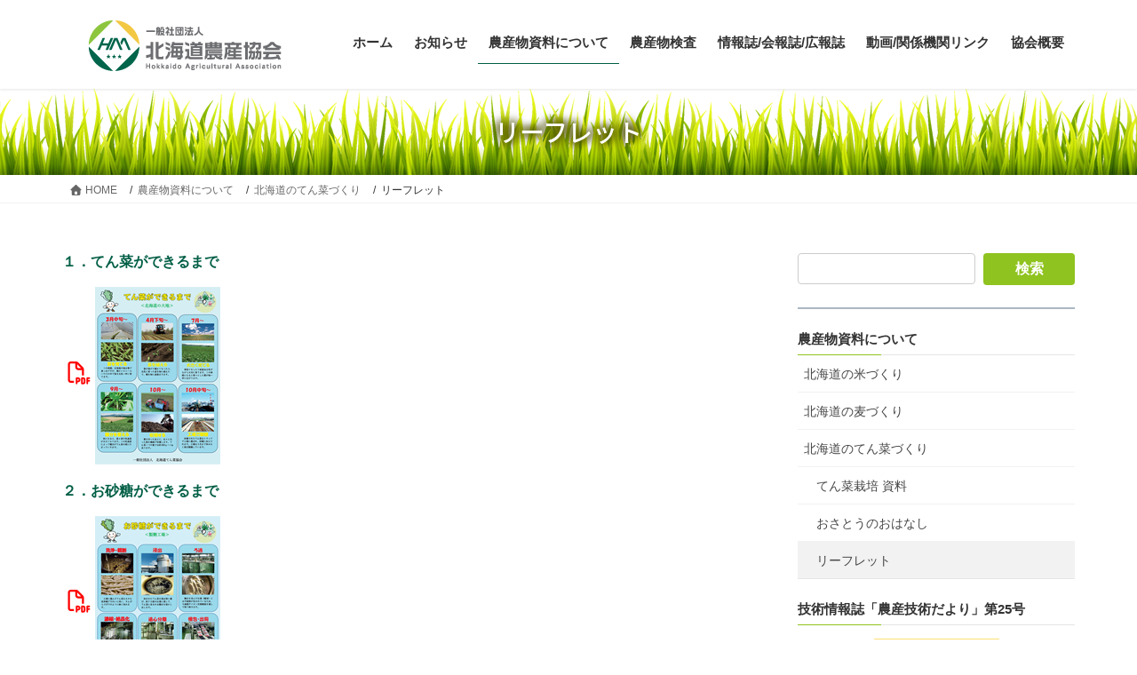

--- FILE ---
content_type: text/html; charset=UTF-8
request_url: https://hokkaido-nosan.or.jp/products/tensai/leaflet/
body_size: 72328
content:
<!DOCTYPE html>
<html lang="ja">
<head>
<meta charset="utf-8">
<meta http-equiv="X-UA-Compatible" content="IE=edge">
<meta name="viewport" content="width=device-width, initial-scale=1">
<link rel="shortcut icon" href="https://hokkaido-nosan.or.jp/manager/wp-content/themes/lightning/_g2/favicon.ico">
<!-- Google tag (gtag.js) --><script async src="https://www.googletagmanager.com/gtag/js?id=G-VYF9YPN77B"></script><script>window.dataLayer = window.dataLayer || [];function gtag(){dataLayer.push(arguments);}gtag('js', new Date());gtag('config', 'G-VYF9YPN77B');gtag('config', 'UA-156283142-1');</script>
<title>リーフレット | 農産物資料について | 一般社団法人 北海道農産協会</title>
<meta name='robots' content='max-image-preview:large' />
<link rel="alternate" type="application/rss+xml" title="一般社団法人 北海道農産協会 &raquo; フィード" href="https://hokkaido-nosan.or.jp/feed/" />
<link rel="alternate" type="application/rss+xml" title="一般社団法人 北海道農産協会 &raquo; コメントフィード" href="https://hokkaido-nosan.or.jp/comments/feed/" />
<link rel="alternate" title="oEmbed (JSON)" type="application/json+oembed" href="https://hokkaido-nosan.or.jp/wp-json/oembed/1.0/embed?url=https%3A%2F%2Fhokkaido-nosan.or.jp%2Fproducts%2Ftensai%2Fleaflet%2F" />
<link rel="alternate" title="oEmbed (XML)" type="text/xml+oembed" href="https://hokkaido-nosan.or.jp/wp-json/oembed/1.0/embed?url=https%3A%2F%2Fhokkaido-nosan.or.jp%2Fproducts%2Ftensai%2Fleaflet%2F&#038;format=xml" />
<meta name="description" content="１．てん菜ができるまで２．お砂糖ができるまで３．誤解だらけのお砂糖４．お砂糖と健康５．お砂糖の不思議な力＜その1＞６．お砂糖の不思議な力＜その2＞" /><style id='wp-img-auto-sizes-contain-inline-css' type='text/css'>
img:is([sizes=auto i],[sizes^="auto," i]){contain-intrinsic-size:3000px 1500px}
/*# sourceURL=wp-img-auto-sizes-contain-inline-css */
</style>
<link rel='stylesheet' id='vkExUnit_common_style-css' href='https://hokkaido-nosan.or.jp/manager/wp-content/plugins/vk-all-in-one-expansion-unit/assets/css/vkExUnit_style.css?ver=9.113.0.1' type='text/css' media='all' />
<style id='vkExUnit_common_style-inline-css' type='text/css'>
:root {--ver_page_top_button_url:url(https://hokkaido-nosan.or.jp/manager/wp-content/plugins/vk-all-in-one-expansion-unit/assets/images/to-top-btn-icon.svg);}@font-face {font-weight: normal;font-style: normal;font-family: "vk_sns";src: url("https://hokkaido-nosan.or.jp/manager/wp-content/plugins/vk-all-in-one-expansion-unit/inc/sns/icons/fonts/vk_sns.eot?-bq20cj");src: url("https://hokkaido-nosan.or.jp/manager/wp-content/plugins/vk-all-in-one-expansion-unit/inc/sns/icons/fonts/vk_sns.eot?#iefix-bq20cj") format("embedded-opentype"),url("https://hokkaido-nosan.or.jp/manager/wp-content/plugins/vk-all-in-one-expansion-unit/inc/sns/icons/fonts/vk_sns.woff?-bq20cj") format("woff"),url("https://hokkaido-nosan.or.jp/manager/wp-content/plugins/vk-all-in-one-expansion-unit/inc/sns/icons/fonts/vk_sns.ttf?-bq20cj") format("truetype"),url("https://hokkaido-nosan.or.jp/manager/wp-content/plugins/vk-all-in-one-expansion-unit/inc/sns/icons/fonts/vk_sns.svg?-bq20cj#vk_sns") format("svg");}
.veu_promotion-alert__content--text {border: 1px solid rgba(0,0,0,0.125);padding: 0.5em 1em;border-radius: var(--vk-size-radius);margin-bottom: var(--vk-margin-block-bottom);font-size: 0.875rem;}/* Alert Content部分に段落タグを入れた場合に最後の段落の余白を0にする */.veu_promotion-alert__content--text p:last-of-type{margin-bottom:0;margin-top: 0;}
/*# sourceURL=vkExUnit_common_style-inline-css */
</style>
<style id='wp-emoji-styles-inline-css' type='text/css'>

	img.wp-smiley, img.emoji {
		display: inline !important;
		border: none !important;
		box-shadow: none !important;
		height: 1em !important;
		width: 1em !important;
		margin: 0 0.07em !important;
		vertical-align: -0.1em !important;
		background: none !important;
		padding: 0 !important;
	}
/*# sourceURL=wp-emoji-styles-inline-css */
</style>
<style id='wp-block-library-inline-css' type='text/css'>
:root{--wp-block-synced-color:#7a00df;--wp-block-synced-color--rgb:122,0,223;--wp-bound-block-color:var(--wp-block-synced-color);--wp-editor-canvas-background:#ddd;--wp-admin-theme-color:#007cba;--wp-admin-theme-color--rgb:0,124,186;--wp-admin-theme-color-darker-10:#006ba1;--wp-admin-theme-color-darker-10--rgb:0,107,160.5;--wp-admin-theme-color-darker-20:#005a87;--wp-admin-theme-color-darker-20--rgb:0,90,135;--wp-admin-border-width-focus:2px}@media (min-resolution:192dpi){:root{--wp-admin-border-width-focus:1.5px}}.wp-element-button{cursor:pointer}:root .has-very-light-gray-background-color{background-color:#eee}:root .has-very-dark-gray-background-color{background-color:#313131}:root .has-very-light-gray-color{color:#eee}:root .has-very-dark-gray-color{color:#313131}:root .has-vivid-green-cyan-to-vivid-cyan-blue-gradient-background{background:linear-gradient(135deg,#00d084,#0693e3)}:root .has-purple-crush-gradient-background{background:linear-gradient(135deg,#34e2e4,#4721fb 50%,#ab1dfe)}:root .has-hazy-dawn-gradient-background{background:linear-gradient(135deg,#faaca8,#dad0ec)}:root .has-subdued-olive-gradient-background{background:linear-gradient(135deg,#fafae1,#67a671)}:root .has-atomic-cream-gradient-background{background:linear-gradient(135deg,#fdd79a,#004a59)}:root .has-nightshade-gradient-background{background:linear-gradient(135deg,#330968,#31cdcf)}:root .has-midnight-gradient-background{background:linear-gradient(135deg,#020381,#2874fc)}:root{--wp--preset--font-size--normal:16px;--wp--preset--font-size--huge:42px}.has-regular-font-size{font-size:1em}.has-larger-font-size{font-size:2.625em}.has-normal-font-size{font-size:var(--wp--preset--font-size--normal)}.has-huge-font-size{font-size:var(--wp--preset--font-size--huge)}.has-text-align-center{text-align:center}.has-text-align-left{text-align:left}.has-text-align-right{text-align:right}.has-fit-text{white-space:nowrap!important}#end-resizable-editor-section{display:none}.aligncenter{clear:both}.items-justified-left{justify-content:flex-start}.items-justified-center{justify-content:center}.items-justified-right{justify-content:flex-end}.items-justified-space-between{justify-content:space-between}.screen-reader-text{border:0;clip-path:inset(50%);height:1px;margin:-1px;overflow:hidden;padding:0;position:absolute;width:1px;word-wrap:normal!important}.screen-reader-text:focus{background-color:#ddd;clip-path:none;color:#444;display:block;font-size:1em;height:auto;left:5px;line-height:normal;padding:15px 23px 14px;text-decoration:none;top:5px;width:auto;z-index:100000}html :where(.has-border-color){border-style:solid}html :where([style*=border-top-color]){border-top-style:solid}html :where([style*=border-right-color]){border-right-style:solid}html :where([style*=border-bottom-color]){border-bottom-style:solid}html :where([style*=border-left-color]){border-left-style:solid}html :where([style*=border-width]){border-style:solid}html :where([style*=border-top-width]){border-top-style:solid}html :where([style*=border-right-width]){border-right-style:solid}html :where([style*=border-bottom-width]){border-bottom-style:solid}html :where([style*=border-left-width]){border-left-style:solid}html :where(img[class*=wp-image-]){height:auto;max-width:100%}:where(figure){margin:0 0 1em}html :where(.is-position-sticky){--wp-admin--admin-bar--position-offset:var(--wp-admin--admin-bar--height,0px)}@media screen and (max-width:600px){html :where(.is-position-sticky){--wp-admin--admin-bar--position-offset:0px}}
/* VK Color Palettes */

/*# sourceURL=wp-block-library-inline-css */
</style><style id='wp-block-separator-inline-css' type='text/css'>
@charset "UTF-8";.wp-block-separator{border:none;border-top:2px solid}:root :where(.wp-block-separator.is-style-dots){height:auto;line-height:1;text-align:center}:root :where(.wp-block-separator.is-style-dots):before{color:currentColor;content:"···";font-family:serif;font-size:1.5em;letter-spacing:2em;padding-left:2em}.wp-block-separator.is-style-dots{background:none!important;border:none!important}
/*# sourceURL=https://hokkaido-nosan.or.jp/manager/wp-includes/blocks/separator/style.min.css */
</style>
<style id='global-styles-inline-css' type='text/css'>
:root{--wp--preset--aspect-ratio--square: 1;--wp--preset--aspect-ratio--4-3: 4/3;--wp--preset--aspect-ratio--3-4: 3/4;--wp--preset--aspect-ratio--3-2: 3/2;--wp--preset--aspect-ratio--2-3: 2/3;--wp--preset--aspect-ratio--16-9: 16/9;--wp--preset--aspect-ratio--9-16: 9/16;--wp--preset--color--black: #000000;--wp--preset--color--cyan-bluish-gray: #abb8c3;--wp--preset--color--white: #ffffff;--wp--preset--color--pale-pink: #f78da7;--wp--preset--color--vivid-red: #cf2e2e;--wp--preset--color--luminous-vivid-orange: #ff6900;--wp--preset--color--luminous-vivid-amber: #fcb900;--wp--preset--color--light-green-cyan: #7bdcb5;--wp--preset--color--vivid-green-cyan: #00d084;--wp--preset--color--pale-cyan-blue: #8ed1fc;--wp--preset--color--vivid-cyan-blue: #0693e3;--wp--preset--color--vivid-purple: #9b51e0;--wp--preset--gradient--vivid-cyan-blue-to-vivid-purple: linear-gradient(135deg,rgb(6,147,227) 0%,rgb(155,81,224) 100%);--wp--preset--gradient--light-green-cyan-to-vivid-green-cyan: linear-gradient(135deg,rgb(122,220,180) 0%,rgb(0,208,130) 100%);--wp--preset--gradient--luminous-vivid-amber-to-luminous-vivid-orange: linear-gradient(135deg,rgb(252,185,0) 0%,rgb(255,105,0) 100%);--wp--preset--gradient--luminous-vivid-orange-to-vivid-red: linear-gradient(135deg,rgb(255,105,0) 0%,rgb(207,46,46) 100%);--wp--preset--gradient--very-light-gray-to-cyan-bluish-gray: linear-gradient(135deg,rgb(238,238,238) 0%,rgb(169,184,195) 100%);--wp--preset--gradient--cool-to-warm-spectrum: linear-gradient(135deg,rgb(74,234,220) 0%,rgb(151,120,209) 20%,rgb(207,42,186) 40%,rgb(238,44,130) 60%,rgb(251,105,98) 80%,rgb(254,248,76) 100%);--wp--preset--gradient--blush-light-purple: linear-gradient(135deg,rgb(255,206,236) 0%,rgb(152,150,240) 100%);--wp--preset--gradient--blush-bordeaux: linear-gradient(135deg,rgb(254,205,165) 0%,rgb(254,45,45) 50%,rgb(107,0,62) 100%);--wp--preset--gradient--luminous-dusk: linear-gradient(135deg,rgb(255,203,112) 0%,rgb(199,81,192) 50%,rgb(65,88,208) 100%);--wp--preset--gradient--pale-ocean: linear-gradient(135deg,rgb(255,245,203) 0%,rgb(182,227,212) 50%,rgb(51,167,181) 100%);--wp--preset--gradient--electric-grass: linear-gradient(135deg,rgb(202,248,128) 0%,rgb(113,206,126) 100%);--wp--preset--gradient--midnight: linear-gradient(135deg,rgb(2,3,129) 0%,rgb(40,116,252) 100%);--wp--preset--font-size--small: 13px;--wp--preset--font-size--medium: 20px;--wp--preset--font-size--large: 36px;--wp--preset--font-size--x-large: 42px;--wp--preset--spacing--20: 0.44rem;--wp--preset--spacing--30: 0.67rem;--wp--preset--spacing--40: 1rem;--wp--preset--spacing--50: 1.5rem;--wp--preset--spacing--60: 2.25rem;--wp--preset--spacing--70: 3.38rem;--wp--preset--spacing--80: 5.06rem;--wp--preset--shadow--natural: 6px 6px 9px rgba(0, 0, 0, 0.2);--wp--preset--shadow--deep: 12px 12px 50px rgba(0, 0, 0, 0.4);--wp--preset--shadow--sharp: 6px 6px 0px rgba(0, 0, 0, 0.2);--wp--preset--shadow--outlined: 6px 6px 0px -3px rgb(255, 255, 255), 6px 6px rgb(0, 0, 0);--wp--preset--shadow--crisp: 6px 6px 0px rgb(0, 0, 0);}:where(.is-layout-flex){gap: 0.5em;}:where(.is-layout-grid){gap: 0.5em;}body .is-layout-flex{display: flex;}.is-layout-flex{flex-wrap: wrap;align-items: center;}.is-layout-flex > :is(*, div){margin: 0;}body .is-layout-grid{display: grid;}.is-layout-grid > :is(*, div){margin: 0;}:where(.wp-block-columns.is-layout-flex){gap: 2em;}:where(.wp-block-columns.is-layout-grid){gap: 2em;}:where(.wp-block-post-template.is-layout-flex){gap: 1.25em;}:where(.wp-block-post-template.is-layout-grid){gap: 1.25em;}.has-black-color{color: var(--wp--preset--color--black) !important;}.has-cyan-bluish-gray-color{color: var(--wp--preset--color--cyan-bluish-gray) !important;}.has-white-color{color: var(--wp--preset--color--white) !important;}.has-pale-pink-color{color: var(--wp--preset--color--pale-pink) !important;}.has-vivid-red-color{color: var(--wp--preset--color--vivid-red) !important;}.has-luminous-vivid-orange-color{color: var(--wp--preset--color--luminous-vivid-orange) !important;}.has-luminous-vivid-amber-color{color: var(--wp--preset--color--luminous-vivid-amber) !important;}.has-light-green-cyan-color{color: var(--wp--preset--color--light-green-cyan) !important;}.has-vivid-green-cyan-color{color: var(--wp--preset--color--vivid-green-cyan) !important;}.has-pale-cyan-blue-color{color: var(--wp--preset--color--pale-cyan-blue) !important;}.has-vivid-cyan-blue-color{color: var(--wp--preset--color--vivid-cyan-blue) !important;}.has-vivid-purple-color{color: var(--wp--preset--color--vivid-purple) !important;}.has-black-background-color{background-color: var(--wp--preset--color--black) !important;}.has-cyan-bluish-gray-background-color{background-color: var(--wp--preset--color--cyan-bluish-gray) !important;}.has-white-background-color{background-color: var(--wp--preset--color--white) !important;}.has-pale-pink-background-color{background-color: var(--wp--preset--color--pale-pink) !important;}.has-vivid-red-background-color{background-color: var(--wp--preset--color--vivid-red) !important;}.has-luminous-vivid-orange-background-color{background-color: var(--wp--preset--color--luminous-vivid-orange) !important;}.has-luminous-vivid-amber-background-color{background-color: var(--wp--preset--color--luminous-vivid-amber) !important;}.has-light-green-cyan-background-color{background-color: var(--wp--preset--color--light-green-cyan) !important;}.has-vivid-green-cyan-background-color{background-color: var(--wp--preset--color--vivid-green-cyan) !important;}.has-pale-cyan-blue-background-color{background-color: var(--wp--preset--color--pale-cyan-blue) !important;}.has-vivid-cyan-blue-background-color{background-color: var(--wp--preset--color--vivid-cyan-blue) !important;}.has-vivid-purple-background-color{background-color: var(--wp--preset--color--vivid-purple) !important;}.has-black-border-color{border-color: var(--wp--preset--color--black) !important;}.has-cyan-bluish-gray-border-color{border-color: var(--wp--preset--color--cyan-bluish-gray) !important;}.has-white-border-color{border-color: var(--wp--preset--color--white) !important;}.has-pale-pink-border-color{border-color: var(--wp--preset--color--pale-pink) !important;}.has-vivid-red-border-color{border-color: var(--wp--preset--color--vivid-red) !important;}.has-luminous-vivid-orange-border-color{border-color: var(--wp--preset--color--luminous-vivid-orange) !important;}.has-luminous-vivid-amber-border-color{border-color: var(--wp--preset--color--luminous-vivid-amber) !important;}.has-light-green-cyan-border-color{border-color: var(--wp--preset--color--light-green-cyan) !important;}.has-vivid-green-cyan-border-color{border-color: var(--wp--preset--color--vivid-green-cyan) !important;}.has-pale-cyan-blue-border-color{border-color: var(--wp--preset--color--pale-cyan-blue) !important;}.has-vivid-cyan-blue-border-color{border-color: var(--wp--preset--color--vivid-cyan-blue) !important;}.has-vivid-purple-border-color{border-color: var(--wp--preset--color--vivid-purple) !important;}.has-vivid-cyan-blue-to-vivid-purple-gradient-background{background: var(--wp--preset--gradient--vivid-cyan-blue-to-vivid-purple) !important;}.has-light-green-cyan-to-vivid-green-cyan-gradient-background{background: var(--wp--preset--gradient--light-green-cyan-to-vivid-green-cyan) !important;}.has-luminous-vivid-amber-to-luminous-vivid-orange-gradient-background{background: var(--wp--preset--gradient--luminous-vivid-amber-to-luminous-vivid-orange) !important;}.has-luminous-vivid-orange-to-vivid-red-gradient-background{background: var(--wp--preset--gradient--luminous-vivid-orange-to-vivid-red) !important;}.has-very-light-gray-to-cyan-bluish-gray-gradient-background{background: var(--wp--preset--gradient--very-light-gray-to-cyan-bluish-gray) !important;}.has-cool-to-warm-spectrum-gradient-background{background: var(--wp--preset--gradient--cool-to-warm-spectrum) !important;}.has-blush-light-purple-gradient-background{background: var(--wp--preset--gradient--blush-light-purple) !important;}.has-blush-bordeaux-gradient-background{background: var(--wp--preset--gradient--blush-bordeaux) !important;}.has-luminous-dusk-gradient-background{background: var(--wp--preset--gradient--luminous-dusk) !important;}.has-pale-ocean-gradient-background{background: var(--wp--preset--gradient--pale-ocean) !important;}.has-electric-grass-gradient-background{background: var(--wp--preset--gradient--electric-grass) !important;}.has-midnight-gradient-background{background: var(--wp--preset--gradient--midnight) !important;}.has-small-font-size{font-size: var(--wp--preset--font-size--small) !important;}.has-medium-font-size{font-size: var(--wp--preset--font-size--medium) !important;}.has-large-font-size{font-size: var(--wp--preset--font-size--large) !important;}.has-x-large-font-size{font-size: var(--wp--preset--font-size--x-large) !important;}
/*# sourceURL=global-styles-inline-css */
</style>

<style id='classic-theme-styles-inline-css' type='text/css'>
/*! This file is auto-generated */
.wp-block-button__link{color:#fff;background-color:#32373c;border-radius:9999px;box-shadow:none;text-decoration:none;padding:calc(.667em + 2px) calc(1.333em + 2px);font-size:1.125em}.wp-block-file__button{background:#32373c;color:#fff;text-decoration:none}
/*# sourceURL=/wp-includes/css/classic-themes.min.css */
</style>
<link rel='stylesheet' id='spider-css' href='https://hokkaido-nosan.or.jp/manager/wp-content/plugins/snow-monkey-blocks/dist/packages/spider/dist/css/spider.css?ver=1768283155' type='text/css' media='all' />
<link rel='stylesheet' id='snow-monkey-blocks-css' href='https://hokkaido-nosan.or.jp/manager/wp-content/plugins/snow-monkey-blocks/dist/css/blocks.css?ver=1768283155' type='text/css' media='all' />
<link rel='stylesheet' id='sass-basis-css' href='https://hokkaido-nosan.or.jp/manager/wp-content/plugins/snow-monkey-blocks/dist/css/fallback.css?ver=1768283155' type='text/css' media='all' />
<link rel='stylesheet' id='snow-monkey-blocks/nopro-css' href='https://hokkaido-nosan.or.jp/manager/wp-content/plugins/snow-monkey-blocks/dist/css/nopro.css?ver=1768283155' type='text/css' media='all' />
<link rel='stylesheet' id='snow-monkey-blocks-spider-slider-style-css' href='https://hokkaido-nosan.or.jp/manager/wp-content/plugins/snow-monkey-blocks/dist/blocks/spider-slider/style-index.css?ver=1768283155' type='text/css' media='all' />
<link rel='stylesheet' id='vk-swiper-style-css' href='https://hokkaido-nosan.or.jp/manager/wp-content/plugins/vk-blocks/vendor/vektor-inc/vk-swiper/src/assets/css/swiper-bundle.min.css?ver=11.0.2' type='text/css' media='all' />
<link rel='stylesheet' id='bootstrap-4-style-css' href='https://hokkaido-nosan.or.jp/manager/wp-content/themes/lightning/_g2/library/bootstrap-4/css/bootstrap.min.css?ver=4.5.0' type='text/css' media='all' />
<link rel='stylesheet' id='lightning-common-style-css' href='https://hokkaido-nosan.or.jp/manager/wp-content/themes/lightning/_g2/assets/css/common.css?ver=15.33.1' type='text/css' media='all' />
<style id='lightning-common-style-inline-css' type='text/css'>
/* vk-mobile-nav */:root {--vk-mobile-nav-menu-btn-bg-src: url("https://hokkaido-nosan.or.jp/manager/wp-content/themes/lightning/_g2/inc/vk-mobile-nav/package/images/vk-menu-btn-black.svg");--vk-mobile-nav-menu-btn-close-bg-src: url("https://hokkaido-nosan.or.jp/manager/wp-content/themes/lightning/_g2/inc/vk-mobile-nav/package/images/vk-menu-close-black.svg");--vk-menu-acc-icon-open-black-bg-src: url("https://hokkaido-nosan.or.jp/manager/wp-content/themes/lightning/_g2/inc/vk-mobile-nav/package/images/vk-menu-acc-icon-open-black.svg");--vk-menu-acc-icon-open-white-bg-src: url("https://hokkaido-nosan.or.jp/manager/wp-content/themes/lightning/_g2/inc/vk-mobile-nav/package/images/vk-menu-acc-icon-open-white.svg");--vk-menu-acc-icon-close-black-bg-src: url("https://hokkaido-nosan.or.jp/manager/wp-content/themes/lightning/_g2/inc/vk-mobile-nav/package/images/vk-menu-close-black.svg");--vk-menu-acc-icon-close-white-bg-src: url("https://hokkaido-nosan.or.jp/manager/wp-content/themes/lightning/_g2/inc/vk-mobile-nav/package/images/vk-menu-close-white.svg");}
/*# sourceURL=lightning-common-style-inline-css */
</style>
<link rel='stylesheet' id='lightning-design-style-css' href='https://hokkaido-nosan.or.jp/manager/wp-content/themes/lightning/_g2/design-skin/origin2/css/style.css?ver=15.33.1' type='text/css' media='all' />
<style id='lightning-design-style-inline-css' type='text/css'>
:root {--color-key:#8fc31f;--wp--preset--color--vk-color-primary:#8fc31f;--color-key-dark:#005e45;}
/* ltg common custom */:root {--vk-menu-acc-btn-border-color:#333;--vk-color-primary:#8fc31f;--vk-color-primary-dark:#005e45;--vk-color-primary-vivid:#9dd722;--color-key:#8fc31f;--wp--preset--color--vk-color-primary:#8fc31f;--color-key-dark:#005e45;}.veu_color_txt_key { color:#005e45 ; }.veu_color_bg_key { background-color:#005e45 ; }.veu_color_border_key { border-color:#005e45 ; }.btn-default { border-color:#8fc31f;color:#8fc31f;}.btn-default:focus,.btn-default:hover { border-color:#8fc31f;background-color: #8fc31f; }.wp-block-search__button,.btn-primary { background-color:#8fc31f;border-color:#005e45; }.wp-block-search__button:focus,.wp-block-search__button:hover,.btn-primary:not(:disabled):not(.disabled):active,.btn-primary:focus,.btn-primary:hover { background-color:#005e45;border-color:#8fc31f; }.btn-outline-primary { color : #8fc31f ; border-color:#8fc31f; }.btn-outline-primary:not(:disabled):not(.disabled):active,.btn-outline-primary:focus,.btn-outline-primary:hover { color : #fff; background-color:#8fc31f;border-color:#005e45; }a { color:#337ab7; }/* sidebar child menu display */.localNav ul ul.children{ display:none; }.localNav ul li.current_page_ancestor ul.children,.localNav ul li.current_page_item ul.children,.localNav ul li.current-cat ul.children{ display:block; }/* ExUnit widget ( child page list widget and so on ) */.localNavi ul.children{ display:none; }.localNavi li.current_page_ancestor ul.children,.localNavi li.current_page_item ul.children,.localNavi li.current-cat ul.children{ display:block; }
.tagcloud a:before { font-family: "Font Awesome 7 Free";content: "\f02b";font-weight: bold; }
.media .media-body .media-heading a:hover { color:#8fc31f; }@media (min-width: 768px){.gMenu > li:before,.gMenu > li.menu-item-has-children::after { border-bottom-color:#005e45 }.gMenu li li { background-color:#005e45 }.gMenu li li a:hover { background-color:#8fc31f; }} /* @media (min-width: 768px) */.page-header { background-color:#8fc31f; }h2,.mainSection-title { border-top-color:#8fc31f; }h3:after,.subSection-title:after { border-bottom-color:#8fc31f; }ul.page-numbers li span.page-numbers.current,.page-link dl .post-page-numbers.current { background-color:#8fc31f; }.pager li > a { border-color:#8fc31f;color:#8fc31f;}.pager li > a:hover { background-color:#8fc31f;color:#fff;}.siteFooter { border-top-color:#8fc31f; }dt { border-left-color:#8fc31f; }:root {--g_nav_main_acc_icon_open_url:url(https://hokkaido-nosan.or.jp/manager/wp-content/themes/lightning/_g2/inc/vk-mobile-nav/package/images/vk-menu-acc-icon-open-black.svg);--g_nav_main_acc_icon_close_url: url(https://hokkaido-nosan.or.jp/manager/wp-content/themes/lightning/_g2/inc/vk-mobile-nav/package/images/vk-menu-close-black.svg);--g_nav_sub_acc_icon_open_url: url(https://hokkaido-nosan.or.jp/manager/wp-content/themes/lightning/_g2/inc/vk-mobile-nav/package/images/vk-menu-acc-icon-open-white.svg);--g_nav_sub_acc_icon_close_url: url(https://hokkaido-nosan.or.jp/manager/wp-content/themes/lightning/_g2/inc/vk-mobile-nav/package/images/vk-menu-close-white.svg);}
/*# sourceURL=lightning-design-style-inline-css */
</style>
<link rel='stylesheet' id='vk-blocks-build-css-css' href='https://hokkaido-nosan.or.jp/manager/wp-content/plugins/vk-blocks/build/block-build.css?ver=1.115.2.1' type='text/css' media='all' />
<style id='vk-blocks-build-css-inline-css' type='text/css'>

	:root {
		--vk_image-mask-circle: url(https://hokkaido-nosan.or.jp/manager/wp-content/plugins/vk-blocks/inc/vk-blocks/images/circle.svg);
		--vk_image-mask-wave01: url(https://hokkaido-nosan.or.jp/manager/wp-content/plugins/vk-blocks/inc/vk-blocks/images/wave01.svg);
		--vk_image-mask-wave02: url(https://hokkaido-nosan.or.jp/manager/wp-content/plugins/vk-blocks/inc/vk-blocks/images/wave02.svg);
		--vk_image-mask-wave03: url(https://hokkaido-nosan.or.jp/manager/wp-content/plugins/vk-blocks/inc/vk-blocks/images/wave03.svg);
		--vk_image-mask-wave04: url(https://hokkaido-nosan.or.jp/manager/wp-content/plugins/vk-blocks/inc/vk-blocks/images/wave04.svg);
	}
	

	:root {

		--vk-balloon-border-width:1px;

		--vk-balloon-speech-offset:-12px;
	}
	

	:root {
		--vk_flow-arrow: url(https://hokkaido-nosan.or.jp/manager/wp-content/plugins/vk-blocks/inc/vk-blocks/images/arrow_bottom.svg);
	}
	
/*# sourceURL=vk-blocks-build-css-inline-css */
</style>
<link rel='stylesheet' id='lightning-theme-style-css' href='https://hokkaido-nosan.or.jp/manager/wp-content/themes/lightning_child/style.css?ver=15.33.1' type='text/css' media='all' />
<link rel='stylesheet' id='vk-font-awesome-css' href='https://hokkaido-nosan.or.jp/manager/wp-content/themes/lightning/vendor/vektor-inc/font-awesome-versions/src/font-awesome/css/all.min.css?ver=7.1.0' type='text/css' media='all' />
<script type="text/javascript" src="https://hokkaido-nosan.or.jp/manager/wp-content/plugins/snow-monkey-blocks/dist/js/fontawesome-all.js?ver=1768283155" id="fontawesome6-js" defer="defer" data-wp-strategy="defer"></script>
<script type="text/javascript" src="https://hokkaido-nosan.or.jp/manager/wp-content/plugins/snow-monkey-blocks/dist/packages/spider/dist/js/spider.js?ver=1768283155" id="spider-js" defer="defer" data-wp-strategy="defer"></script>
<script type="text/javascript" src="https://hokkaido-nosan.or.jp/manager/wp-includes/js/jquery/jquery.min.js?ver=3.7.1" id="jquery-core-js"></script>
<script type="text/javascript" src="https://hokkaido-nosan.or.jp/manager/wp-includes/js/jquery/jquery-migrate.min.js?ver=3.4.1" id="jquery-migrate-js"></script>
<link rel="https://api.w.org/" href="https://hokkaido-nosan.or.jp/wp-json/" /><link rel="alternate" title="JSON" type="application/json" href="https://hokkaido-nosan.or.jp/wp-json/wp/v2/pages/1406" /><link rel="EditURI" type="application/rsd+xml" title="RSD" href="https://hokkaido-nosan.or.jp/manager/xmlrpc.php?rsd" />
<meta name="generator" content="WordPress 6.9" />
<link rel="canonical" href="https://hokkaido-nosan.or.jp/products/tensai/leaflet/" />
<link rel='shortlink' href='https://hokkaido-nosan.or.jp/?p=1406' />
<link rel="stylesheet" href="https://fonts.googleapis.com/earlyaccess/notosansjapanese.css"><style id="lightning-color-custom-for-plugins" type="text/css">/* ltg theme common */.color_key_bg,.color_key_bg_hover:hover{background-color: #8fc31f;}.color_key_txt,.color_key_txt_hover:hover{color: #8fc31f;}.color_key_border,.color_key_border_hover:hover{border-color: #8fc31f;}.color_key_dark_bg,.color_key_dark_bg_hover:hover{background-color: #005e45;}.color_key_dark_txt,.color_key_dark_txt_hover:hover{color: #005e45;}.color_key_dark_border,.color_key_dark_border_hover:hover{border-color: #005e45;}</style><link rel="icon" href="https://hokkaido-nosan.or.jp/manager/wp-content/uploads/hokkaido-nousan_favicon.png" sizes="32x32" />
<link rel="icon" href="https://hokkaido-nosan.or.jp/manager/wp-content/uploads/hokkaido-nousan_favicon.png" sizes="192x192" />
<link rel="apple-touch-icon" href="https://hokkaido-nosan.or.jp/manager/wp-content/uploads/hokkaido-nousan_favicon.png" />
<meta name="msapplication-TileImage" content="https://hokkaido-nosan.or.jp/manager/wp-content/uploads/hokkaido-nousan_favicon.png" />
		<style type="text/css" id="wp-custom-css">
			/* reCAPTCHA v3　表示位置 */
.grecaptcha-badge{
    margin-bottom: 100px;
}

/* 全体的なコンテナー */
@media (min-width: 576px){
	.container, .container-fluid, .container-lg, .container-md{
	padding:0;
	}
}

/* 固定ページ：サイドメニュー */
.localNav ul.children li ul.children{
	display:none;
}

/*画像の中央配置*/
.wp-caption,
img.img-center{
	margin:auto;
	display: block;
}

.frame{
	border:solid 1px #CCC; 
}
.wp-block-image .aligncenter{
	margin-bottom:0 !important; 
}

.ml_1{
	margin-left:1em;
	margin-bottom:0.5em !important;
}
.ml_2{
	margin-left: 2em; 
}
.cb{
	clear:both;
}

/*お知らせカテゴリー*/
.entry-meta_items_term {
   float:none;
   margin-right:3px;
}
.multiple_categories{
	display:inline-block;
}
.multiple_categories .btn-primary{
	margin-right: 3px;
	padding: 2px 5px 2px;
	border-radius: var(--vk-size-radius-sm);
	border-color:#8fc31f !important;
	background-color:#8fc31f !important;
	font-size: 10px;
	line-height: 1;
	position: relative;
	top: -1px;
}
.table_border_none table{
	border: none;
}
.p_mb{
	margin-bottom: 0;
}
.ul_maker{
	margin-top : 10px;
	margin-left: 1em;
	list-style-type: disc;
	
}
.ul_maker::marker {
	font-size: 0.2px;
    }
/*リーフレット・冊子のレイアウト*/
.c-row{
	margin:auto;
}
@media (min-width: 1024px){
.c-row[data-lg-columns="3"]{
	/*--_item-width:31%;*/
}
}
.c-row>.c-row__col{
	/*margin:0.5em !important;*/
}
.leaflet{
	/*background:#f9f8f5;*/
	padding:1em;
}
.leaflet img{
	border:solid 1px #CCC;
}
.leaflet h4.wp-block-heading,
.leaflet p{
	margin:0;
}
.leaflet .wp-block-button__link{
	font-weight:bold;
}
.leaflet .wp-block-button__link:hover{
	background:#333;
	opacity: 0.5;
}
.leaflet a[href*="digitalbooks"]{
	background:#008fde;
}
.leaflet a[href$=".pdf"]{
	background:#dd4b39;
}
.leaflet a[href$=".pdf"]::before{
	content:"";
	margin:0;
	font-size:inherit;
}
@media (min-width: 1024px){
	.leaflet h4.wp-block-heading{
		height:3.5em;
	}
}
@media (min-width: 720px){
	/*.leaflet h4.wp-block-heading{
		height:4.5em;
	}*/
}

/*北海道の米づくり・麦づくりのレイアウト*/
.veu_childPage_list{
	margin-top:0;
}
.veu_childPage_list .childPage_list_box#post-9744,
.veu_childPage_list .childPage_list_box#post-9756{
	width:100%;
}

/*Google検索レイアウト*/
.gsc-control-cse,
table.gsc-search-box td{
	padding:0 !important;
}

/*高品質てん菜づくり講習会*/
.tensai-seminar_table table td:first-child{
	width:6em;
}
.tensai-seminar_table table td p{
	margin-bottom:0;
}
/* 写真キャプション左揃え */
.wp-block-image figcaption{
	text-align:left;
}

/* Youtubeチャンネルカバーリンク */
.btn_yt:hover{
	box-shadow: 0 15px 30px -5px rgba(0,0,0,.15), 0 0 5px rgba(0,0,0,.1);
	transform: translateY(-4px);
}		</style>
		
</head>
<body class="wp-singular page-template-default page page-id-1406 page-child parent-pageid-1356 wp-theme-lightning wp-child-theme-lightning_child vk-blocks fa_v7_css post-name-leaflet post-type-page bootstrap4 device-pc">
<header class="siteHeader">
		<div class="container siteHeadContainer">
		<div class="navbar-header">
						<p class="navbar-brand siteHeader_logo">
			<a href="https://hokkaido-nosan.or.jp/">
				<span><img src="https://hokkaido-nosan.or.jp/manager/wp-content/uploads/hokkaido-nousan_siteHeader_logo.png" alt="一般社団法人 北海道農産協会" /></span>
			</a>
			</p>
								</div>

		<div id="gMenu_outer" class="gMenu_outer"><nav class="menu-%e3%82%b0%e3%83%ad%e3%83%bc%e3%83%90%e3%83%ab%e3%83%a1%e3%83%8b%e3%83%a5%e3%83%bc-container"><ul id="menu-%e3%82%b0%e3%83%ad%e3%83%bc%e3%83%90%e3%83%ab%e3%83%a1%e3%83%8b%e3%83%a5%e3%83%bc" class="menu gMenu vk-menu-acc"><li id="menu-item-1296" class="menu-item menu-item-type-post_type menu-item-object-page menu-item-home"><a href="https://hokkaido-nosan.or.jp/"><strong class="gMenu_name">ホーム</strong></a></li>
<li id="menu-item-1295" class="menu-item menu-item-type-post_type menu-item-object-page menu-item-has-children"><a href="https://hokkaido-nosan.or.jp/info/"><strong class="gMenu_name">お知らせ</strong></a>
<ul class="sub-menu">
	<li id="menu-item-1288" class="menu-item menu-item-type-taxonomy menu-item-object-category"><a href="https://hokkaido-nosan.or.jp/category/rice/">稲作関連のお知らせ</a></li>
	<li id="menu-item-1289" class="menu-item menu-item-type-taxonomy menu-item-object-category"><a href="https://hokkaido-nosan.or.jp/category/wheat/">麦作関連のお知らせ</a></li>
	<li id="menu-item-1688" class="menu-item menu-item-type-taxonomy menu-item-object-category"><a href="https://hokkaido-nosan.or.jp/category/tensai/">てん菜関連のお知らせ</a></li>
	<li id="menu-item-1287" class="menu-item menu-item-type-taxonomy menu-item-object-category"><a href="https://hokkaido-nosan.or.jp/category/inspection/">検査関連のお知らせ</a></li>
	<li id="menu-item-8317" class="menu-item menu-item-type-taxonomy menu-item-object-category"><a href="https://hokkaido-nosan.or.jp/category/business/">事業全般のお知らせ</a></li>
</ul>
</li>
<li id="menu-item-1338" class="menu-item menu-item-type-post_type menu-item-object-page current-page-ancestor current_page_ancestor menu-item-has-children"><a href="https://hokkaido-nosan.or.jp/products/"><strong class="gMenu_name">農産物資料について</strong></a>
<ul class="sub-menu">
	<li id="menu-item-1294" class="menu-item menu-item-type-post_type menu-item-object-page menu-item-has-children"><a href="https://hokkaido-nosan.or.jp/products/rice/">北海道の米づくり</a>
	<ul class="sub-menu">
		<li id="menu-item-9776" class="menu-item menu-item-type-post_type menu-item-object-page"><a href="https://hokkaido-nosan.or.jp/products/rice/rice_leaflet/">稲作栽培 リーフレット・冊子</a></li>
		<li id="menu-item-1299" class="menu-item menu-item-type-post_type menu-item-object-page"><a href="https://hokkaido-nosan.or.jp/products/rice/komezukuri/">稲作栽培 米づくり冊子</a></li>
		<li id="menu-item-9777" class="menu-item menu-item-type-post_type menu-item-object-page"><a href="https://hokkaido-nosan.or.jp/products/rice/rice_yuryo-jirei/">稲作栽培 優良事例冊子</a></li>
	</ul>
</li>
	<li id="menu-item-1297" class="menu-item menu-item-type-post_type menu-item-object-page menu-item-has-children"><a href="https://hokkaido-nosan.or.jp/products/wheat/">北海道の麦づくり</a>
	<ul class="sub-menu">
		<li id="menu-item-9799" class="menu-item menu-item-type-post_type menu-item-object-page"><a href="https://hokkaido-nosan.or.jp/products/wheat/wheat_leaflet/">麦作栽培 リーフレット・冊子</a></li>
		<li id="menu-item-1301" class="menu-item menu-item-type-post_type menu-item-object-page"><a href="https://hokkaido-nosan.or.jp/products/wheat/komugidukuri/">麦作栽培 小麦づくり冊子</a></li>
		<li id="menu-item-9801" class="menu-item menu-item-type-post_type menu-item-object-page"><a href="https://hokkaido-nosan.or.jp/products/wheat/wheat_yuryo-jirei/">麦作栽培 優良事例冊子</a></li>
	</ul>
</li>
	<li id="menu-item-1420" class="menu-item menu-item-type-post_type menu-item-object-page current-page-ancestor current-menu-parent current-page-parent current_page_ancestor menu-item-has-children"><a href="https://hokkaido-nosan.or.jp/products/tensai/">北海道のてん菜づくり</a>
	<ul class="sub-menu">
		<li id="menu-item-1543" class="menu-item menu-item-type-post_type menu-item-object-page"><a href="https://hokkaido-nosan.or.jp/products/tensai/document/">てん菜栽培 資料</a></li>
		<li id="menu-item-1421" class="menu-item menu-item-type-post_type menu-item-object-page"><a href="https://hokkaido-nosan.or.jp/products/tensai/osatou/">おさとうのおはなし</a></li>
		<li id="menu-item-1422" class="menu-item menu-item-type-post_type menu-item-object-page current-menu-item page_item page-item-1406 current_page_item"><a href="https://hokkaido-nosan.or.jp/products/tensai/leaflet/">リーフレット</a></li>
	</ul>
</li>
</ul>
</li>
<li id="menu-item-1302" class="menu-item menu-item-type-post_type menu-item-object-page"><a href="https://hokkaido-nosan.or.jp/inspection/"><strong class="gMenu_name">農産物検査</strong></a></li>
<li id="menu-item-11195" class="menu-item menu-item-type-post_type menu-item-object-page menu-item-has-children"><a href="https://hokkaido-nosan.or.jp/newsletter/"><strong class="gMenu_name">情報誌/会報誌/広報誌</strong></a>
<ul class="sub-menu">
	<li id="menu-item-11196" class="menu-item menu-item-type-post_type menu-item-object-page"><a href="https://hokkaido-nosan.or.jp/newsletter/nousan-gizyutsu/">技術情報誌「農産技術だより」</a></li>
	<li id="menu-item-11197" class="menu-item menu-item-type-post_type menu-item-object-page"><a href="https://hokkaido-nosan.or.jp/newsletter/tensai/">会報誌「てん菜だより」</a></li>
	<li id="menu-item-11198" class="menu-item menu-item-type-post_type menu-item-object-page"><a href="https://hokkaido-nosan.or.jp/newsletter/report/">会報誌「北海道米麦改良」</a></li>
	<li id="menu-item-11619" class="menu-item menu-item-type-post_type menu-item-object-page"><a href="https://hokkaido-nosan.or.jp/newsletter/nousan-plus/">広報誌「農産plus+」</a></li>
</ul>
</li>
<li id="menu-item-11111" class="menu-item menu-item-type-post_type menu-item-object-page"><a href="https://hokkaido-nosan.or.jp/link/"><strong class="gMenu_name">動画/関係機関リンク</strong></a></li>
<li id="menu-item-1319" class="menu-item menu-item-type-post_type menu-item-object-page menu-item-has-children"><a href="https://hokkaido-nosan.or.jp/outline/"><strong class="gMenu_name">協会概要</strong></a>
<ul class="sub-menu">
	<li id="menu-item-8182" class="menu-item menu-item-type-post_type menu-item-object-page"><a href="https://hokkaido-nosan.or.jp/outline/">協会概要</a></li>
	<li id="menu-item-8183" class="menu-item menu-item-type-post_type menu-item-object-page"><a href="https://hokkaido-nosan.or.jp/outline/balancesheet/">賃借対照表</a></li>
</ul>
</li>
</ul></nav></div>	</div>
	</header>

<div class="section page-header"><div class="container"><div class="row"><div class="col-md-12">
<h1 class="page-header_pageTitle">
リーフレット</h1>
</div></div></div></div><!-- [ /.page-header ] -->


<!-- [ .breadSection ] --><div class="section breadSection"><div class="container"><div class="row"><ol class="breadcrumb" itemscope itemtype="https://schema.org/BreadcrumbList"><li id="panHome" itemprop="itemListElement" itemscope itemtype="http://schema.org/ListItem"><a itemprop="item" href="https://hokkaido-nosan.or.jp/"><span itemprop="name"><i class="fa-solid fa-house"></i> HOME</span></a><meta itemprop="position" content="1" /></li><li itemprop="itemListElement" itemscope itemtype="http://schema.org/ListItem"><a itemprop="item" href="https://hokkaido-nosan.or.jp/products/"><span itemprop="name">農産物資料について</span></a><meta itemprop="position" content="2" /></li><li itemprop="itemListElement" itemscope itemtype="http://schema.org/ListItem"><a itemprop="item" href="https://hokkaido-nosan.or.jp/products/tensai/"><span itemprop="name">北海道のてん菜づくり</span></a><meta itemprop="position" content="3" /></li><li><span>リーフレット</span><meta itemprop="position" content="4" /></li></ol></div></div></div><!-- [ /.breadSection ] -->

<div class="section siteContent">
<div class="container">
<div class="row">

	<div class="col mainSection mainSection-col-two baseSection vk_posts-mainSection" id="main" role="main">
				<article id="post-1406" class="entry entry-full post-1406 page type-page status-publish hentry">

	
	
	
	<div class="entry-body">
				<div class="block">
<div class="box_2">
<h4>１．てん菜ができるまで</h4>
<p><a title="てん菜ができるまで【PDFファイル】" href="https://hokkaido-nosan.or.jp/manager/wp-content/uploads/1_tensaigadekirumade-2.pdf" target="_blank" rel="noopener noreferrer"><img decoding="async" src="/manager/wp-content/uploads/1_tensaigadekirumade.png" alt="てん菜ができるまで" /></a></p>
</div>
<div class="box_2">
<h4>２．お砂糖ができるまで</h4>
<p><a title="お砂糖ができるまで【PDFファイル】" href="/manager/wp-content/uploads/2_osatougadekirumade-2.pdf" target="_blank" rel="noopener noreferrer"><img decoding="async" src="/manager/wp-content/uploads/2_osatougadekirumade.png" alt="お砂糖ができるまで" /></a></p>
</div>
<div class="box_2">
<h4>３．誤解だらけのお砂糖</h4>
<p><a title="誤解だらけのお砂糖【PDFファイル】" href="/manager/wp-content/uploads/3_gokaidarakenoosatou-2.pdf" target="_blank" rel="noopener noreferrer"><img decoding="async" src="/manager/wp-content/uploads//3_gokaidarakenoosatou.png" alt="誤解だらけのお砂糖" /></a></p>
</div>
<div class="box_2">
<h4>４．お砂糖と健康</h4>
<p><a title="お砂糖と健康【PDFファイル】" href="/manager/wp-content/uploads/4_osatoutokenkou-2.pdf" target="_blank" rel="noopener noreferrer"><img decoding="async" src="/manager/wp-content/uploads/4_osatoutokenkou.png" alt="お砂糖と健康" /></a></p>
</div>
<div class="box_2">
<h4>５．お砂糖の不思議な力＜その1＞</h4>
<p><a title="お砂糖の不思議な力＜その1＞【PDFファイル】" href="/manager/wp-content/uploads/5_osatounohushiginatikara1-2.pdf" target="_blank" rel="noopener noreferrer"><img decoding="async" src="/manager/wp-content/uploads/5_osatounohushiginatikara1.png" alt="お砂糖の不思議な力＜その1＞" /></a></p>
</div>
<div class="box_2">
<h4>６．お砂糖の不思議な力＜その2＞</h4>
<p><a title="お砂糖の不思議な力＜その2＞【PDFファイル】" href="/manager/wp-content/uploads/6_osatounohushiginatikara2-2.pdf" target="_blank" rel="noopener noreferrer"><img decoding="async" src="/manager/wp-content/uploads/6_osatounohushiginatikara2.png" alt="お砂糖の不思議な力＜その2＞" /></a></p>
</div>
</div>

			</div>

	
	
	
	
			
	
		
		
		
		
	
	
</article><!-- [ /#post-1406 ] -->
			</div><!-- [ /.mainSection ] -->

			<div class="col subSection sideSection sideSection-col-two baseSection">
						<aside class="widget widget_search" id="search-3"><form role="search" method="get" id="searchform" class="searchform" action="https://hokkaido-nosan.or.jp/">
				<div>
					<label class="screen-reader-text" for="s">検索:</label>
					<input type="text" value="" name="s" id="s" />
					<input type="submit" id="searchsubmit" value="検索" />
				</div>
			</form></aside><aside class="widget widget_block" id="block-2">
<hr class="wp-block-separator has-text-color has-cyan-bluish-gray-color has-alpha-channel-opacity has-cyan-bluish-gray-background-color has-background is-style-wide"/>
</aside>			<aside class="widget widget_child_page widget_link_list">
			<nav class="localNav">
			<h1 class="subSection-title"><a href="https://hokkaido-nosan.or.jp/products/">農産物資料について</a></h1>
			<ul>
			<li class="page_item page-item-14 page_item_has_children"><a href="https://hokkaido-nosan.or.jp/products/rice/">北海道の米づくり</a>
<ul class='children'>
	<li class="page_item page-item-9744"><a href="https://hokkaido-nosan.or.jp/products/rice/rice_leaflet/">稲作栽培 リーフレット・冊子</a></li>
	<li class="page_item page-item-46 page_item_has_children"><a href="https://hokkaido-nosan.or.jp/products/rice/komezukuri/">稲作栽培 米づくり冊子</a>
	<ul class='children'>
		<li class="page_item page-item-8873"><a href="https://hokkaido-nosan.or.jp/products/rice/komezukuri/r05san-komezukuri/">令和5年産に向けての米づくり</a></li>
		<li class="page_item page-item-9643"><a href="https://hokkaido-nosan.or.jp/products/rice/komezukuri/r06san-komezukuri/">令和6年産に向けての米づくり</a></li>
		<li class="page_item page-item-12071"><a href="https://hokkaido-nosan.or.jp/products/rice/komezukuri/r07san-komezukuri/">令和7年産に向けての米づくり</a></li>
		<li class="page_item page-item-13064"><a href="https://hokkaido-nosan.or.jp/products/rice/komezukuri/hokkaido-komezukuri_2023/">北海道の米づくり【2023年版】</a></li>
	</ul>
</li>
	<li class="page_item page-item-9773 page_item_has_children"><a href="https://hokkaido-nosan.or.jp/products/rice/rice_yuryo-jirei/">稲作栽培 優良事例冊子</a>
	<ul class='children'>
		<li class="page_item page-item-897"><a href="https://hokkaido-nosan.or.jp/products/rice/rice_yuryo-jirei/page-897/">第52回 北海道優良米生産出荷共励会審査概要報告書</a></li>
		<li class="page_item page-item-824"><a href="https://hokkaido-nosan.or.jp/products/rice/rice_yuryo-jirei/page-824/">第53回 北海道優良米生産出荷共励会審査概要報告書</a></li>
		<li class="page_item page-item-818"><a href="https://hokkaido-nosan.or.jp/products/rice/rice_yuryo-jirei/page-818/">第54回 北海道優良米生産出荷共励会審査概要報告書</a></li>
	</ul>
</li>
</ul>
</li>
<li class="page_item page-item-50 page_item_has_children"><a href="https://hokkaido-nosan.or.jp/products/wheat/">北海道の麦づくり</a>
<ul class='children'>
	<li class="page_item page-item-9756"><a href="https://hokkaido-nosan.or.jp/products/wheat/wheat_leaflet/">麦作栽培 リーフレット・冊子</a></li>
	<li class="page_item page-item-55 page_item_has_children"><a href="https://hokkaido-nosan.or.jp/products/wheat/komugidukuri/">麦作栽培 小麦づくり冊子</a>
	<ul class='children'>
		<li class="page_item page-item-8853"><a href="https://hokkaido-nosan.or.jp/products/wheat/komugidukuri/page-8853/">令和5年　北海道の小麦づくり</a></li>
		<li class="page_item page-item-9607"><a href="https://hokkaido-nosan.or.jp/products/wheat/komugidukuri/page-9607/">令和6年　北海道の小麦づくり</a></li>
		<li class="page_item page-item-12048"><a href="https://hokkaido-nosan.or.jp/products/wheat/komugidukuri/page-12048/">令和7年　北海道の小麦づくり</a></li>
	</ul>
</li>
	<li class="page_item page-item-9789 page_item_has_children"><a href="https://hokkaido-nosan.or.jp/products/wheat/wheat_yuryo-jirei/">麦作栽培 優良事例冊子</a>
	<ul class='children'>
		<li class="page_item page-item-9583"><a href="https://hokkaido-nosan.or.jp/products/wheat/wheat_yuryo-jirei/page-9583/">令和5年度（第44回）北海道小麦生産出荷優良事例集</a></li>
		<li class="page_item page-item-12090"><a href="https://hokkaido-nosan.or.jp/products/wheat/wheat_yuryo-jirei/page-12090/">令和6年度（第45回）北海道小麦生産出荷優良事例集</a></li>
		<li class="page_item page-item-9858"><a href="https://hokkaido-nosan.or.jp/products/wheat/wheat_yuryo-jirei/page-9858/">令和2年度（第41回）北海道小麦生産出荷優良事例集</a></li>
		<li class="page_item page-item-7753"><a href="https://hokkaido-nosan.or.jp/products/wheat/wheat_yuryo-jirei/page-7753/">令和3年度（第42回）北海道小麦生産出荷優良事例集</a></li>
		<li class="page_item page-item-925"><a href="https://hokkaido-nosan.or.jp/products/wheat/wheat_yuryo-jirei/page-925/">令和元年度（第40回）北海道麦作共励会審査概要報告書</a></li>
		<li class="page_item page-item-959"><a href="https://hokkaido-nosan.or.jp/products/wheat/wheat_yuryo-jirei/page-959/">平成30年度（第39回）北海道麦作共励会審査概要報告書</a></li>
		<li class="page_item page-item-987"><a href="https://hokkaido-nosan.or.jp/products/wheat/wheat_yuryo-jirei/page-987/">平成29年度（第38回）北海道麦作共励会審査概要報告書</a></li>
		<li class="page_item page-item-1059"><a href="https://hokkaido-nosan.or.jp/products/wheat/wheat_yuryo-jirei/page-1059/">平成28年度（第37回）北海道麦作共励会審査概要報告書</a></li>
		<li class="page_item page-item-1102"><a href="https://hokkaido-nosan.or.jp/products/wheat/wheat_yuryo-jirei/page-1102/">平成27年度（第36回）北海道麦作共励会審査概要報告書</a></li>
	</ul>
</li>
</ul>
</li>
<li class="page_item page-item-1356 page_item_has_children current_page_ancestor current_page_parent"><a href="https://hokkaido-nosan.or.jp/products/tensai/">北海道のてん菜づくり</a>
<ul class='children'>
	<li class="page_item page-item-1446"><a href="https://hokkaido-nosan.or.jp/products/tensai/document/">てん菜栽培 資料</a></li>
	<li class="page_item page-item-1358"><a href="https://hokkaido-nosan.or.jp/products/tensai/osatou/">おさとうのおはなし</a></li>
	<li class="page_item page-item-1406 current_page_item"><a href="https://hokkaido-nosan.or.jp/products/tensai/leaflet/" aria-current="page">リーフレット</a></li>
</ul>
</li>
			</ul>
			</nav>
			</aside>
		<aside class="widget widget_media_image" id="media_image-3"><h1 class="widget-title subSection-title">技術情報誌「農産技術だより」第25号</h1><a href="https://hokkaido-nosan.or.jp/manager/wp-content/uploads/nousan-letter_25_202509.pdf" target="_blank"><img width="141" height="200" src="https://hokkaido-nosan.or.jp/manager/wp-content/uploads/nousan-letter_25_202509_tmb.png" class="image wp-image-12983 img-center attachment-full size-full" alt="" style="max-width: 100%; height: auto;" title="技術情報誌「農産技術だより」第24号" decoding="async" loading="lazy" /></a></aside><aside class="widget widget_media_image" id="media_image-4"><h1 class="widget-title subSection-title">会報誌「てん菜だより」第14号</h1><div style="width: 151px" class="wp-caption alignnone"><a href="https://hokkaido-nosan.or.jp/manager/wp-content/uploads/tensai-letter_202507.pdf" target="_blank" class="custom-link no-lightbox" title="tensai-letter_202507" onclick="event.stopPropagation()"><img width="141" height="200" src="https://hokkaido-nosan.or.jp/manager/wp-content/uploads/tensai-letter_202507.png" class="image wp-image-12899 img-center attachment-full size-full" alt="てん菜だより第14号" style="max-width: 100%; height: auto;" title="会報誌「てん菜だより」第14号" decoding="async" loading="lazy" /></a><p class="wp-caption-text">第14号　2025.7発行</p></div></aside><aside class="widget widget_vkexunit_button" id="vkexunit_button-3">		<div class="veu_button">
			<a class="btn btn-block btn-warning" href="https://hokkaido-nosan.or.jp/newsletter/">
			<span class="button_mainText">

			<i class="fas fa-book-open font_icon"></i>技術情報誌・会報誌バックナンバー
			</span>
						</a>
		</div>
				</aside>		<aside class="widget widget_text" id="text-4">			<div class="textwidget"><hr>
</div>
		</aside><aside class="widget widget_media_image" id="media_image-6"><h1 class="widget-title subSection-title">広報誌「農産plus+」Vol.3</h1><div style="width: 160px" class="wp-caption alignnone"><a href="https://hokkaido-nosan.or.jp/manager/wp-content/uploads/nousan-plus_202504.pdf" target="_blank" class="custom-link no-lightbox" title="nousan-plus_202504" onclick="event.stopPropagation()"><img width="150" height="212" src="https://hokkaido-nosan.or.jp/manager/wp-content/uploads/nousan-plus_202504.jpg" class="image wp-image-12407 img-center attachment-full size-full" alt="Vol.3（2025年発行）" style="max-width: 100%; height: auto;" title="広報誌「農産plus+」Vol.3" decoding="async" loading="lazy" /></a><p class="wp-caption-text">Vol.3（2025年発行）</p></div></aside><aside class="widget widget_vkexunit_button" id="vkexunit_button-9">		<div class="veu_button">
			<a class="btn btn-block btn-default" href="https://hokkaido-nosan.or.jp/newsletter/nousan-plus/">
			<span class="button_mainText">

			<i class="fas fa-book-open font_icon"></i>広報誌バックナンバー
			</span>
						</a>
		</div>
				</aside>		<aside class="widget widget_text" id="text-5">			<div class="textwidget"><hr />
</div>
		</aside><aside class="widget widget_media_image" id="media_image-5"><h1 class="widget-title subSection-title">北海道の米づくり〔2023年版〕</h1><div style="width: 160px" class="wp-caption alignnone"><a href="https://hokkaido-nosan.or.jp/products/rice/komezukuri/hokkaido-komezukuri_2023/"><img width="150" height="213" src="https://hokkaido-nosan.or.jp/manager/wp-content/uploads/hokkaido-komezukuri_2023-150x213.png" class="image wp-image-13065 img-center attachment-thumbnail size-thumbnail" alt="北海道の米づくり〔2023年版〕" style="max-width: 100%; height: auto;" title="北海道の米づくり〔2023年版〕" decoding="async" loading="lazy" srcset="https://hokkaido-nosan.or.jp/manager/wp-content/uploads/hokkaido-komezukuri_2023-150x213.png 150w, https://hokkaido-nosan.or.jp/manager/wp-content/uploads/hokkaido-komezukuri_2023.png 300w" sizes="auto, (max-width: 150px) 100vw, 150px" /></a><p class="wp-caption-text">北海道の米づくり<br>〔2023年版〕</p></div></aside><aside class="widget widget_text" id="text-3">			<div class="textwidget"><hr />
</div>
		</aside><aside class="widget widget_vkexunit_contact" id="vkexunit_contact-3"><div class="veu_contact"><a href="https://hokkaido-nosan.or.jp/contact/" class="btn btn-primary btn-lg btn-block contact_bt"><span class="contact_bt_txt"><i class="far fa-envelope"></i> お問い合わせ <i class="far fa-arrow-alt-circle-right"></i></span></a></div></aside><aside class="widget_text widget widget_custom_html" id="custom_html-4"><div class="textwidget custom-html-widget"><div id="fb-root"></div>
<script async defer crossorigin="anonymous" src="https://connect.facebook.net/ja_JP/sdk.js#xfbml=1&version=v5.0"></script>
<div class="fb-page" data-href="https://www.facebook.com/%E4%B8%80%E8%88%AC%E7%A4%BE%E5%9B%A3%E6%B3%95%E4%BA%BA-%E5%8C%97%E6%B5%B7%E9%81%93%E7%B1%B3%E9%BA%A6%E6%94%B9%E8%89%AF%E5%8D%94%E4%BC%9A-2069807706362568/" data-tabs="timeline" data-width="300" data-height="" data-small-header="true" data-adapt-container-width="false" data-hide-cover="false" data-show-facepile="false"><blockquote cite="https://www.facebook.com/%E4%B8%80%E8%88%AC%E7%A4%BE%E5%9B%A3%E6%B3%95%E4%BA%BA-%E5%8C%97%E6%B5%B7%E9%81%93%E7%B1%B3%E9%BA%A6%E6%94%B9%E8%89%AF%E5%8D%94%E4%BC%9A-2069807706362568/" class="fb-xfbml-parse-ignore"><a href="https://www.facebook.com/%E4%B8%80%E8%88%AC%E7%A4%BE%E5%9B%A3%E6%B3%95%E4%BA%BA-%E5%8C%97%E6%B5%B7%E9%81%93%E7%B1%B3%E9%BA%A6%E6%94%B9%E8%89%AF%E5%8D%94%E4%BC%9A-2069807706362568/">一般社団法人　北海道農産協会</a></blockquote></div></div></aside>					</div><!-- [ /.subSection ] -->
	

</div><!-- [ /.row ] -->
</div><!-- [ /.container ] -->
</div><!-- [ /.siteContent ] -->



<footer class="section siteFooter">
			<div class="footerMenu">
			<div class="container">
				<nav class="menu-%e3%82%b0%e3%83%ad%e3%83%bc%e3%83%90%e3%83%ab%e3%83%a1%e3%83%8b%e3%83%a5%e3%83%bc-container"><ul id="menu-%e3%82%b0%e3%83%ad%e3%83%bc%e3%83%90%e3%83%ab%e3%83%a1%e3%83%8b%e3%83%a5%e3%83%bc-1" class="menu nav"><li id="menu-item-1296" class="menu-item menu-item-type-post_type menu-item-object-page menu-item-home menu-item-1296"><a href="https://hokkaido-nosan.or.jp/">ホーム</a></li>
<li id="menu-item-1295" class="menu-item menu-item-type-post_type menu-item-object-page menu-item-1295"><a href="https://hokkaido-nosan.or.jp/info/">お知らせ</a></li>
<li id="menu-item-1338" class="menu-item menu-item-type-post_type menu-item-object-page current-page-ancestor current_page_ancestor menu-item-1338"><a href="https://hokkaido-nosan.or.jp/products/">農産物資料について</a></li>
<li id="menu-item-1302" class="menu-item menu-item-type-post_type menu-item-object-page menu-item-1302"><a href="https://hokkaido-nosan.or.jp/inspection/">農産物検査</a></li>
<li id="menu-item-11195" class="menu-item menu-item-type-post_type menu-item-object-page menu-item-11195"><a href="https://hokkaido-nosan.or.jp/newsletter/">情報誌/会報誌/広報誌</a></li>
<li id="menu-item-11111" class="menu-item menu-item-type-post_type menu-item-object-page menu-item-11111"><a href="https://hokkaido-nosan.or.jp/link/">動画/関係機関リンク</a></li>
<li id="menu-item-1319" class="menu-item menu-item-type-post_type menu-item-object-page menu-item-1319"><a href="https://hokkaido-nosan.or.jp/outline/">協会概要</a></li>
</ul></nav>			</div>
		</div>
					<div class="container sectionBox footerWidget">
			<div class="row">
				<div class="col-md-4"></div><div class="col-md-4"></div><div class="col-md-4"><aside class="widget widget_wp_widget_vkexunit_profile" id="wp_widget_vkexunit_profile-2">
<div class="veu_profile">
<h1 class="widget-title subSection-title">一般社団法人 北海道農産協会</h1><div class="profile" >
		<p class="profile_text">〒060-0004<br />
札幌市中央区北4条西1丁目 共済ビル5F<br />
【米・麦関連のお問合せ】<br />
TEL：011-232-6495／011-232-6499<br />
FAX：011-232-3673<br />
【てん菜関連のお問合せ】<br />
TEL：011-221-2542<br />
FAX：011-221-1815</p>

</div>
<!-- / .site-profile -->
</div>
		</aside></div>			</div>
		</div>
	
	
	<div class="container sectionBox copySection text-center">
			<p>Copyright &copy; 一般社団法人 北海道農産協会 All Rights Reserved.</p><p>Powered by <a href="https://wordpress.org/">WordPress</a> with <a href="https://wordpress.org/themes/lightning/" target="_blank" title="Free WordPress Theme Lightning">Lightning Theme</a> &amp; <a href="https://wordpress.org/plugins/vk-all-in-one-expansion-unit/" target="_blank">VK All in One Expansion Unit</a></p>	</div>
</footer>
<div id="vk-mobile-nav-menu-btn" class="vk-mobile-nav-menu-btn">MENU</div><div class="vk-mobile-nav vk-mobile-nav-drop-in" id="vk-mobile-nav"><nav class="vk-mobile-nav-menu-outer" role="navigation"><ul id="menu-%e3%82%b0%e3%83%ad%e3%83%bc%e3%83%90%e3%83%ab%e3%83%a1%e3%83%8b%e3%83%a5%e3%83%bc-2" class="vk-menu-acc menu"><li class="menu-item menu-item-type-post_type menu-item-object-page menu-item-home menu-item-1296"><a href="https://hokkaido-nosan.or.jp/">ホーム</a></li>
<li class="menu-item menu-item-type-post_type menu-item-object-page menu-item-has-children menu-item-1295"><a href="https://hokkaido-nosan.or.jp/info/">お知らせ</a>
<ul class="sub-menu">
	<li id="menu-item-1288" class="menu-item menu-item-type-taxonomy menu-item-object-category menu-item-1288"><a href="https://hokkaido-nosan.or.jp/category/rice/">稲作関連のお知らせ</a></li>
	<li id="menu-item-1289" class="menu-item menu-item-type-taxonomy menu-item-object-category menu-item-1289"><a href="https://hokkaido-nosan.or.jp/category/wheat/">麦作関連のお知らせ</a></li>
	<li id="menu-item-1688" class="menu-item menu-item-type-taxonomy menu-item-object-category menu-item-1688"><a href="https://hokkaido-nosan.or.jp/category/tensai/">てん菜関連のお知らせ</a></li>
	<li id="menu-item-1287" class="menu-item menu-item-type-taxonomy menu-item-object-category menu-item-1287"><a href="https://hokkaido-nosan.or.jp/category/inspection/">検査関連のお知らせ</a></li>
	<li id="menu-item-8317" class="menu-item menu-item-type-taxonomy menu-item-object-category menu-item-8317"><a href="https://hokkaido-nosan.or.jp/category/business/">事業全般のお知らせ</a></li>
</ul>
</li>
<li class="menu-item menu-item-type-post_type menu-item-object-page current-page-ancestor current_page_ancestor menu-item-has-children menu-item-1338"><a href="https://hokkaido-nosan.or.jp/products/">農産物資料について</a>
<ul class="sub-menu">
	<li id="menu-item-1294" class="menu-item menu-item-type-post_type menu-item-object-page menu-item-has-children menu-item-1294"><a href="https://hokkaido-nosan.or.jp/products/rice/">北海道の米づくり</a>
	<ul class="sub-menu">
		<li id="menu-item-9776" class="menu-item menu-item-type-post_type menu-item-object-page menu-item-9776"><a href="https://hokkaido-nosan.or.jp/products/rice/rice_leaflet/">稲作栽培 リーフレット・冊子</a></li>
		<li id="menu-item-1299" class="menu-item menu-item-type-post_type menu-item-object-page menu-item-1299"><a href="https://hokkaido-nosan.or.jp/products/rice/komezukuri/">稲作栽培 米づくり冊子</a></li>
		<li id="menu-item-9777" class="menu-item menu-item-type-post_type menu-item-object-page menu-item-9777"><a href="https://hokkaido-nosan.or.jp/products/rice/rice_yuryo-jirei/">稲作栽培 優良事例冊子</a></li>
	</ul>
</li>
	<li id="menu-item-1297" class="menu-item menu-item-type-post_type menu-item-object-page menu-item-has-children menu-item-1297"><a href="https://hokkaido-nosan.or.jp/products/wheat/">北海道の麦づくり</a>
	<ul class="sub-menu">
		<li id="menu-item-9799" class="menu-item menu-item-type-post_type menu-item-object-page menu-item-9799"><a href="https://hokkaido-nosan.or.jp/products/wheat/wheat_leaflet/">麦作栽培 リーフレット・冊子</a></li>
		<li id="menu-item-1301" class="menu-item menu-item-type-post_type menu-item-object-page menu-item-1301"><a href="https://hokkaido-nosan.or.jp/products/wheat/komugidukuri/">麦作栽培 小麦づくり冊子</a></li>
		<li id="menu-item-9801" class="menu-item menu-item-type-post_type menu-item-object-page menu-item-9801"><a href="https://hokkaido-nosan.or.jp/products/wheat/wheat_yuryo-jirei/">麦作栽培 優良事例冊子</a></li>
	</ul>
</li>
	<li id="menu-item-1420" class="menu-item menu-item-type-post_type menu-item-object-page current-page-ancestor current-menu-parent current-page-parent current_page_ancestor menu-item-has-children menu-item-1420"><a href="https://hokkaido-nosan.or.jp/products/tensai/">北海道のてん菜づくり</a>
	<ul class="sub-menu">
		<li id="menu-item-1543" class="menu-item menu-item-type-post_type menu-item-object-page menu-item-1543"><a href="https://hokkaido-nosan.or.jp/products/tensai/document/">てん菜栽培 資料</a></li>
		<li id="menu-item-1421" class="menu-item menu-item-type-post_type menu-item-object-page menu-item-1421"><a href="https://hokkaido-nosan.or.jp/products/tensai/osatou/">おさとうのおはなし</a></li>
		<li id="menu-item-1422" class="menu-item menu-item-type-post_type menu-item-object-page current-menu-item page_item page-item-1406 current_page_item menu-item-1422"><a href="https://hokkaido-nosan.or.jp/products/tensai/leaflet/" aria-current="page">リーフレット</a></li>
	</ul>
</li>
</ul>
</li>
<li class="menu-item menu-item-type-post_type menu-item-object-page menu-item-1302"><a href="https://hokkaido-nosan.or.jp/inspection/">農産物検査</a></li>
<li class="menu-item menu-item-type-post_type menu-item-object-page menu-item-has-children menu-item-11195"><a href="https://hokkaido-nosan.or.jp/newsletter/">情報誌/会報誌/広報誌</a>
<ul class="sub-menu">
	<li id="menu-item-11196" class="menu-item menu-item-type-post_type menu-item-object-page menu-item-11196"><a href="https://hokkaido-nosan.or.jp/newsletter/nousan-gizyutsu/">技術情報誌「農産技術だより」</a></li>
	<li id="menu-item-11197" class="menu-item menu-item-type-post_type menu-item-object-page menu-item-11197"><a href="https://hokkaido-nosan.or.jp/newsletter/tensai/">会報誌「てん菜だより」</a></li>
	<li id="menu-item-11198" class="menu-item menu-item-type-post_type menu-item-object-page menu-item-11198"><a href="https://hokkaido-nosan.or.jp/newsletter/report/">会報誌「北海道米麦改良」</a></li>
	<li id="menu-item-11619" class="menu-item menu-item-type-post_type menu-item-object-page menu-item-11619"><a href="https://hokkaido-nosan.or.jp/newsletter/nousan-plus/">広報誌「農産plus+」</a></li>
</ul>
</li>
<li class="menu-item menu-item-type-post_type menu-item-object-page menu-item-11111"><a href="https://hokkaido-nosan.or.jp/link/">動画/関係機関リンク</a></li>
<li class="menu-item menu-item-type-post_type menu-item-object-page menu-item-has-children menu-item-1319"><a href="https://hokkaido-nosan.or.jp/outline/">協会概要</a>
<ul class="sub-menu">
	<li id="menu-item-8182" class="menu-item menu-item-type-post_type menu-item-object-page menu-item-8182"><a href="https://hokkaido-nosan.or.jp/outline/">協会概要</a></li>
	<li id="menu-item-8183" class="menu-item menu-item-type-post_type menu-item-object-page menu-item-8183"><a href="https://hokkaido-nosan.or.jp/outline/balancesheet/">賃借対照表</a></li>
</ul>
</li>
</ul></nav></div><script type="speculationrules">
{"prefetch":[{"source":"document","where":{"and":[{"href_matches":"/*"},{"not":{"href_matches":["/manager/wp-*.php","/manager/wp-admin/*","/manager/wp-content/uploads/*","/manager/wp-content/*","/manager/wp-content/plugins/*","/manager/wp-content/themes/lightning_child/*","/manager/wp-content/themes/lightning/_g2/*","/*\\?(.+)"]}},{"not":{"selector_matches":"a[rel~=\"nofollow\"]"}},{"not":{"selector_matches":".no-prefetch, .no-prefetch a"}}]},"eagerness":"conservative"}]}
</script>
			<script>
				// Used by Gallery Custom Links to handle tenacious Lightboxes
				//jQuery(document).ready(function () {

					function mgclInit() {
						
						// In jQuery:
						// if (jQuery.fn.off) {
						// 	jQuery('.no-lightbox, .no-lightbox img').off('click'); // jQuery 1.7+
						// }
						// else {
						// 	jQuery('.no-lightbox, .no-lightbox img').unbind('click'); // < jQuery 1.7
						// }

						// 2022/10/24: In Vanilla JS
						var elements = document.querySelectorAll('.no-lightbox, .no-lightbox img');
						for (var i = 0; i < elements.length; i++) {
						 	elements[i].onclick = null;
						}


						// In jQuery:
						//jQuery('a.no-lightbox').click(mgclOnClick);

						// 2022/10/24: In Vanilla JS:
						var elements = document.querySelectorAll('a.no-lightbox');
						for (var i = 0; i < elements.length; i++) {
						 	elements[i].onclick = mgclOnClick;
						}

						// in jQuery:
						// if (jQuery.fn.off) {
						// 	jQuery('a.set-target').off('click'); // jQuery 1.7+
						// }
						// else {
						// 	jQuery('a.set-target').unbind('click'); // < jQuery 1.7
						// }
						// jQuery('a.set-target').click(mgclOnClick);

						// 2022/10/24: In Vanilla JS:
						var elements = document.querySelectorAll('a.set-target');
						for (var i = 0; i < elements.length; i++) {
						 	elements[i].onclick = mgclOnClick;
						}
					}

					function mgclOnClick() {
						if (!this.target || this.target == '' || this.target == '_self')
							window.location = this.href;
						else
							window.open(this.href,this.target);
						return false;
					}

					// From WP Gallery Custom Links
					// Reduce the number of  conflicting lightboxes
					function mgclAddLoadEvent(func) {
						var oldOnload = window.onload;
						if (typeof window.onload != 'function') {
							window.onload = func;
						} else {
							window.onload = function() {
								oldOnload();
								func();
							}
						}
					}

					mgclAddLoadEvent(mgclInit);
					mgclInit();

				//});
			</script>
		<a href="#top" id="page_top" class="page_top_btn">PAGE TOP</a><script type="text/javascript" id="vkExUnit_master-js-js-extra">
/* <![CDATA[ */
var vkExOpt = {"ajax_url":"https://hokkaido-nosan.or.jp/manager/wp-admin/admin-ajax.php","homeUrl":"https://hokkaido-nosan.or.jp/"};
//# sourceURL=vkExUnit_master-js-js-extra
/* ]]> */
</script>
<script type="text/javascript" src="https://hokkaido-nosan.or.jp/manager/wp-content/plugins/vk-all-in-one-expansion-unit/assets/js/all.min.js?ver=9.113.0.1" id="vkExUnit_master-js-js"></script>
<script type="text/javascript" src="https://hokkaido-nosan.or.jp/manager/wp-content/plugins/vk-blocks/vendor/vektor-inc/vk-swiper/src/assets/js/swiper-bundle.min.js?ver=11.0.2" id="vk-swiper-script-js"></script>
<script type="text/javascript" src="https://hokkaido-nosan.or.jp/manager/wp-content/plugins/vk-blocks/build/vk-slider.min.js?ver=1.115.2.1" id="vk-blocks-slider-js"></script>
<script type="text/javascript" src="https://hokkaido-nosan.or.jp/manager/wp-content/themes/lightning/_g2/library/bootstrap-4/js/bootstrap.min.js?ver=4.5.0" id="bootstrap-4-js-js"></script>
<script type="text/javascript" id="lightning-js-js-extra">
/* <![CDATA[ */
var lightningOpt = {"header_scrool":"1"};
//# sourceURL=lightning-js-js-extra
/* ]]> */
</script>
<script type="text/javascript" src="https://hokkaido-nosan.or.jp/manager/wp-content/themes/lightning/_g2/assets/js/lightning.min.js?ver=15.33.1" id="lightning-js-js"></script>
<script type="text/javascript" src="https://hokkaido-nosan.or.jp/manager/wp-content/plugins/vk-all-in-one-expansion-unit/inc/smooth-scroll/js/smooth-scroll.min.js?ver=9.113.0.1" id="smooth-scroll-js-js"></script>
<script type="text/javascript" src="https://hokkaido-nosan.or.jp/manager/wp-content/plugins/page-links-to/dist/new-tab.js?ver=3.3.7" id="page-links-to-js"></script>
<script id="wp-emoji-settings" type="application/json">
{"baseUrl":"https://s.w.org/images/core/emoji/17.0.2/72x72/","ext":".png","svgUrl":"https://s.w.org/images/core/emoji/17.0.2/svg/","svgExt":".svg","source":{"concatemoji":"https://hokkaido-nosan.or.jp/manager/wp-includes/js/wp-emoji-release.min.js?ver=6.9"}}
</script>
<script type="module">
/* <![CDATA[ */
/*! This file is auto-generated */
const a=JSON.parse(document.getElementById("wp-emoji-settings").textContent),o=(window._wpemojiSettings=a,"wpEmojiSettingsSupports"),s=["flag","emoji"];function i(e){try{var t={supportTests:e,timestamp:(new Date).valueOf()};sessionStorage.setItem(o,JSON.stringify(t))}catch(e){}}function c(e,t,n){e.clearRect(0,0,e.canvas.width,e.canvas.height),e.fillText(t,0,0);t=new Uint32Array(e.getImageData(0,0,e.canvas.width,e.canvas.height).data);e.clearRect(0,0,e.canvas.width,e.canvas.height),e.fillText(n,0,0);const a=new Uint32Array(e.getImageData(0,0,e.canvas.width,e.canvas.height).data);return t.every((e,t)=>e===a[t])}function p(e,t){e.clearRect(0,0,e.canvas.width,e.canvas.height),e.fillText(t,0,0);var n=e.getImageData(16,16,1,1);for(let e=0;e<n.data.length;e++)if(0!==n.data[e])return!1;return!0}function u(e,t,n,a){switch(t){case"flag":return n(e,"\ud83c\udff3\ufe0f\u200d\u26a7\ufe0f","\ud83c\udff3\ufe0f\u200b\u26a7\ufe0f")?!1:!n(e,"\ud83c\udde8\ud83c\uddf6","\ud83c\udde8\u200b\ud83c\uddf6")&&!n(e,"\ud83c\udff4\udb40\udc67\udb40\udc62\udb40\udc65\udb40\udc6e\udb40\udc67\udb40\udc7f","\ud83c\udff4\u200b\udb40\udc67\u200b\udb40\udc62\u200b\udb40\udc65\u200b\udb40\udc6e\u200b\udb40\udc67\u200b\udb40\udc7f");case"emoji":return!a(e,"\ud83e\u1fac8")}return!1}function f(e,t,n,a){let r;const o=(r="undefined"!=typeof WorkerGlobalScope&&self instanceof WorkerGlobalScope?new OffscreenCanvas(300,150):document.createElement("canvas")).getContext("2d",{willReadFrequently:!0}),s=(o.textBaseline="top",o.font="600 32px Arial",{});return e.forEach(e=>{s[e]=t(o,e,n,a)}),s}function r(e){var t=document.createElement("script");t.src=e,t.defer=!0,document.head.appendChild(t)}a.supports={everything:!0,everythingExceptFlag:!0},new Promise(t=>{let n=function(){try{var e=JSON.parse(sessionStorage.getItem(o));if("object"==typeof e&&"number"==typeof e.timestamp&&(new Date).valueOf()<e.timestamp+604800&&"object"==typeof e.supportTests)return e.supportTests}catch(e){}return null}();if(!n){if("undefined"!=typeof Worker&&"undefined"!=typeof OffscreenCanvas&&"undefined"!=typeof URL&&URL.createObjectURL&&"undefined"!=typeof Blob)try{var e="postMessage("+f.toString()+"("+[JSON.stringify(s),u.toString(),c.toString(),p.toString()].join(",")+"));",a=new Blob([e],{type:"text/javascript"});const r=new Worker(URL.createObjectURL(a),{name:"wpTestEmojiSupports"});return void(r.onmessage=e=>{i(n=e.data),r.terminate(),t(n)})}catch(e){}i(n=f(s,u,c,p))}t(n)}).then(e=>{for(const n in e)a.supports[n]=e[n],a.supports.everything=a.supports.everything&&a.supports[n],"flag"!==n&&(a.supports.everythingExceptFlag=a.supports.everythingExceptFlag&&a.supports[n]);var t;a.supports.everythingExceptFlag=a.supports.everythingExceptFlag&&!a.supports.flag,a.supports.everything||((t=a.source||{}).concatemoji?r(t.concatemoji):t.wpemoji&&t.twemoji&&(r(t.twemoji),r(t.wpemoji)))});
//# sourceURL=https://hokkaido-nosan.or.jp/manager/wp-includes/js/wp-emoji-loader.min.js
/* ]]> */
</script>
</body>
</html>

--- FILE ---
content_type: text/css
request_url: https://hokkaido-nosan.or.jp/manager/wp-content/themes/lightning_child/style.css?ver=15.33.1
body_size: 10082
content:
@charset "utf-8";
/*
Theme Name: 北海道農産協会
Theme URI: https://hokkaido-nosan.or.jp/
Template: lightning
Author: HOM
Tags: 
*/

body {
	color:#333;
	font-family:"游ゴシック Medium",YuGothic,YuGothicM,"Hiragino Kaku Gothic ProN",メイリオ,Meiryo,sans-serif !important;
}


.h2, .mainSection-title, h2{
	font-size:1.5em !important;
}

.h3, h3{
	font-size:1.3em !important;
}

.h4, h4{
	font-size:1.0em !important;
	font-weight:bold;
	color:#005e45;
}

.navbar-brand img{
	max-height:60px !important;
}

.gMenu>li .gMenu_name{
	font-size:15px;
}
.sub-menu a{
	font-size:14px;
}

.widget .subSection-title{
	font-size:15px;
	font-weight:bold;
}

.btn{
	font-size:15px;
	font-weight:bold;
}
.entry-meta_items.entry-meta_items_term a{
	font-weight:normal !important;
}

ol li{
padding-left:0.5em;
}

/*文字間狭めに*/
.font-ls{
	letter-spacing:-0.03em;
}

.wp-caption{
	margin-top:0 !important;
	margin-bottom:0 !important;
}


.page-header{
	background: url("https://hokkaido-nosan.or.jp/manager/wp-content/uploads/2020/01/page-header.png") no-repeat;
}
.page-header_pageTitle,
.slide-text-title{
	font-family: "Noto Sans Japanese";
    color: #fff;
	text-shadow:
       3px  3px 10px rgba(86, 89, 2, 0.65),
      -3px  3px 10px rgba(86, 89, 2, 0.65),
       3px -3px 10px rgba(86, 89, 2, 0.65),
      -3px -3px 10px rgba(86, 89, 2, 0.65),
       3px  0px 10px rgba(86, 89, 2, 0.65),
       0px  3px 10px rgba(86, 89, 2, 0.65),
      -3px  0px 10px rgba(86, 89, 2, 0.65),
       0px -3px 10px rgba(86, 89, 2, 0.65);
}

/*.subSection,
.sideSection{
   margin-top:-100px;
   padding-top:100px;
}*/

.copySection{
	padding:0.5em !important;
}
.copySection p:nth-child(2) {
	display:none !important;
}

/* カテゴリーを複数出す対応のための修正 */
.entry-meta_items_term {
    float:none !important;
    margin-right:3px !important;
}
@media screen and (max-width: 767px) {
.entry-meta .entry-meta_items_term {
    display: unset;
}
}

/* 外部リンクにアイコンを付ける */
a[href^="http"]::after{
	font-family: "Font Awesome 5 Free";
	content: "\f35d";
	margin: 0 5px;
	font-weight: 900;
	font-size: 1em;
}
/* 外部リンクにアイコンを付ける例外 */
a[href*="hokkaido-nosan.or.jp"]::after,
a[href*="stg-s.snapup.jp"]::after,
a.vk_button_link[href^="http"]::after {
	content: none !important;
}

/* 動画リンクにアイコンを付ける */
a[href^="https://vimeo.com/"]::before,
a[href^="https://youtu.be"]::before{
	font-family: "Font Awesome 5 Free";
	content: "\f1c8";
	color:orange;
	margin: 0 5px;
	font-weight: 400 !important;
	font-size: 1.5em;
}

/* PDFファイルにアイコンを付ける */
a[href$=".pdf"]::before{
	font-family: "Font Awesome 5 Free";
	content: "\f1c1";
	color:red;
	margin: 0 5px;
	font-weight: 100 !important;
	font-size: 1.5em;
	max-width:24px;
}
/* PDFファイルにアイコンを付ける例外 */
.wp-block-image a[href$=".pdf"]::before,
.gallery a[href$=".pdf"]::before,
.no-PDFicon a[href$=".pdf"]::before,
a.media-body_excerpt[href$=".pdf"]::before,
.widget_media_image a[href$=".pdf"]::before{
	content: none !important;
}

/* ZIPファイルにアイコンを付ける */
a[href$=".zip"]::before{
	font-family: "Font Awesome 5 Free";
	content: "\f1c6";
	color:#808080;
	margin: 0 5px;
	/*font-weight: 600;*/
	font-size: 1.5em;
}

/* Wordファイルにアイコンを付ける */
a[href*=".doc"]::before{
	font-family: "Font Awesome 5 Free";
	content: "\f1c2";
	color:blue;
	margin: 0 8px;
	/*font-weight: 600;*/
	font-size: 1.5em;
}

/* Excelファイルにアイコンを付ける */
a[href*=".xls"]::before{
	font-family: "Font Awesome 5 Free";
	content: "\f1c3";
	color:green;
	margin: 0 8px;
	/*font-weight: 600;*/
	font-size: 1.5em;
}

/* メールフォーム必須マーク */
dt.required:after{
	content: "必須";
	padding: 10px 20px;
	border-radius: 5px;
	background: #ff0000;
	color: #fff;
}

.gallery .gallery-caption{
	color:#333;
	font-size:inherit;
}

/*右寄せ画像スマホ時に回り込まない*/
@media screen and (max-width: 767px) {
	img.alignright {
		padding: 0 0 10px 0;
		margin: 0 auto;
		display:inherit;
	}
	img.alignleft {
		padding: 0 0 10px 0;
		margin: 0 auto;
		display:inherit;
	}
	.alignright {
		float: none;
		display:inherit;
	}
	.alignleft {
		float: none;
		display:inherit;
	}
}

/* 横並び時に上揃え */
.list {
  display: inline-block;
  vertical-align: top;
}
/* 中央揃え */
.center{
	text-align:center !important;
}

.fontS{
	font-size:small;
}

.fontRed{
	color:#C00;
	font-weight:bold;
}

.blockquote{
	margin-left:100px;
}

/* 番号付き箇条書き */
ol.kakko {
	margin:0 0 0 0;
        padding:0 0 0 0; 
}
ol.kakko li {
	margin:0 0 0.3em 0em;
	position: relative;
	list-style: none;
	padding-left:2.5em;
	text-indent:-2.5em;
}
ol.kakko li span {
	position: absolute;
	top: 0;
	left: -2.5em;
	text-align:right;
}
ol.maru {
	margin:0 0 0 0;
	padding:0 0 0 0;
}
ol.maru li {
	margin:0 0 0.3em 0em;
	position: relative;
	list-style: none;
}
ol.maru li span {
	position: absolute;
	top: 0;
	left: -1.5em;
	text-align:center;
}
ol.maru li ul li{
	margin:0 0 0.3em -1em;
	list-style:disc;
}
ol.kana{
	margin:0 0 0 0;
	padding:0 0 0 0;
}
ol.kana li {
	margin:0 0 0.3em 0em;
	position: relative;
	list-style: none;
	padding-left:1.5em;
	text-indent:-1.5em;
}
ol.kana li span {
	position: absolute;
	top: 0;
	left: -1.5em;
	text-align:right;
}
ol.no-indent li{
	margin: 0 0 0.3em 0em;
    position: relative;
    list-style: none;
    padding-left: 0;
    text-indent: 0;
}
ol.no-indent{
padding-left:0;
}
/* 固定配置バナー */
#footerFloatingMenu{
    display: block;
    max-width: 100%;
    position: fixed;
    left: 2px;
    bottom: 50px;
    z-index: 9999;
    text-align: center;
    padding: 0 auto;
	transition-duration: 0.5s;
}
#footerFloatingMenu img {
    /*max-width: 99%;*/
}
#footerFloatingMenu a:hover img{
  box-shadow: 10px 10px 10px rgba(0,0,0,0.5);
  transform: translateY(-10px);
  transition-duration: 0.5s;
}
@media print {
	#footerFloatingMenu{position: absolute;}
}

a.veu_banner:hover{
	box-shadow: 5px 5px 5px rgba(0,0,0,0.5);
	transform: translateY(-5px);
	transition-duration: 0.5s;
}
.flex{
display:flex
}
@media (max-width: 992px){
.flex{
display:block;
}
}
.begin-indent{
    text-indent:1em;
}
th,td{
font-size:inherit;
}
/*td{
white-space: nowrap;
}*/
/*現地調査報告-画像*/
.houkoku-image{
    display: flex;
    justify-content:space-around;
}
@media screen and (max-width: 767px) {
.houkoku-image{
display:block;
margin:0 0 0 30px;
}
}

/*スマホ時テーブルスクロールバー*/
@media screen and (max-width: 767px) {
.scroll table{
width:100%;
}
.scroll{
overflow: auto;
white-space: nowrap;
}
.scroll::-webkit-scrollbar{
 height: 5px;
}
.scroll::-webkit-scrollbar-track{
 background: #F1F1F1;
}
.scroll::-webkit-scrollbar-thumb {
 background: #BCBCBC;
}
}
.youtube_wrap{
padding-top: 56.25%;
    width: 100%;
    position: relative;
}
.youtube_wrap iframe{
    width: 100%;
    height: 100%;
    position: absolute;
    top: 0px;
    left: 0px;
}

/*インデント*/
.ml2{
	margin-left:2em;
}

.indent3{
	text-indent:-3em;
	padding-left:3em;
}
.indent4{
	text-indent:-4em;
	padding-left:4em;
}

/*画像・ギャラリーのキャプション*/
.wp-block-gallery.has-nested-images figure.wp-block-image figcaption {
	background: none;
	color: #333;
	position: relative;
	font-size:.75rem;
}

/*前の記事 次の記事 を非表示*/
.postNextPrev {
	display:none;
}


/* お問い合わせ */
table.cform {
	width: 100%;
	margin: 2em auto;
}
table.cform th {
	/*width: 20%;*/
	padding: 1em;
	font-weight: normal;
	display:block;
	background:#d6d6d6;
}
table.cform td {
	line-height: 150%;
	border-bottom: solid 1px #d6d6d6;
	vertical-align:middle;
	display:block;
}
table.cform td:last-child{
	border-bottom:none;
}
table.cform [type=submit] {
	display: inline-block;
	font-size: 20px;
	padding: 10px 30px;
	text-decoration: none;
	background: #ff8f00;
	color: #FFF;
	border-bottom: solid 4px #B17C00;
	border-radius: 3px;
}
table.cform option, table.cform textarea, table.cform input[type=text], table.cform input[type=email], table.cform input[type=search], table.cform input[type=url] {
	font-size: 100%;
	font-family: inherit;
	width: 100%;
}
table.cform input {
	height: 3em;
	padding: 0.5em;
}
.required-srt {
	font-size: 8pt;
	padding: 5px;
	background: #ce0000;
	color: #fff;
	border-radius: 3px;
	margin-left: 10px;
	vertical-align: middle;
}
.mwform-radio-field{
  margin: 0 0.5em;
}
input[type=radio] {
  appearance: none;
  display: none;
}
input[type=radio] + span {
  position: relative;
  display: inline-block;
  vertical-align: middle;
  cursor: pointer;
}
input[type=radio] + span:before {
  font-family: "Font Awesome 5 Free";
  content: "\f111";
  display: inline-block;
  margin-right: 0.5em;
  font-weight: 400;
  color: #00142c;
}
input[type=radio]:checked + span:before {
  content: "\f192";
  font-weight: 400;
}

@media only screen and (max-width:767px) {
	table.cform th, table.cform td {
		width: 100%;
		display: block;
		border-top: none;
	}
}
.submit-btn input {
	background: #00142c;
	width: 60%;
	max-width: 550px;
	min-width: 220px;
	margin: 30px auto;
	display: block;
	border: 1px #00142c solid;
	text-align: center;
	padding: 1em;
	color: #fff;
	transition: all 0.4s ease;
}
.submit-btn input:hover {
	background: #fff;
	color: #00142c;
}

/*PCでは無効（改行しない）*/
.onlySP{
    display: none;
}

/*スマートフォンでは有効（改行する）*/
@media screen and (max-width:768px) {
    .onlySP{
        display: block;
    }
}
